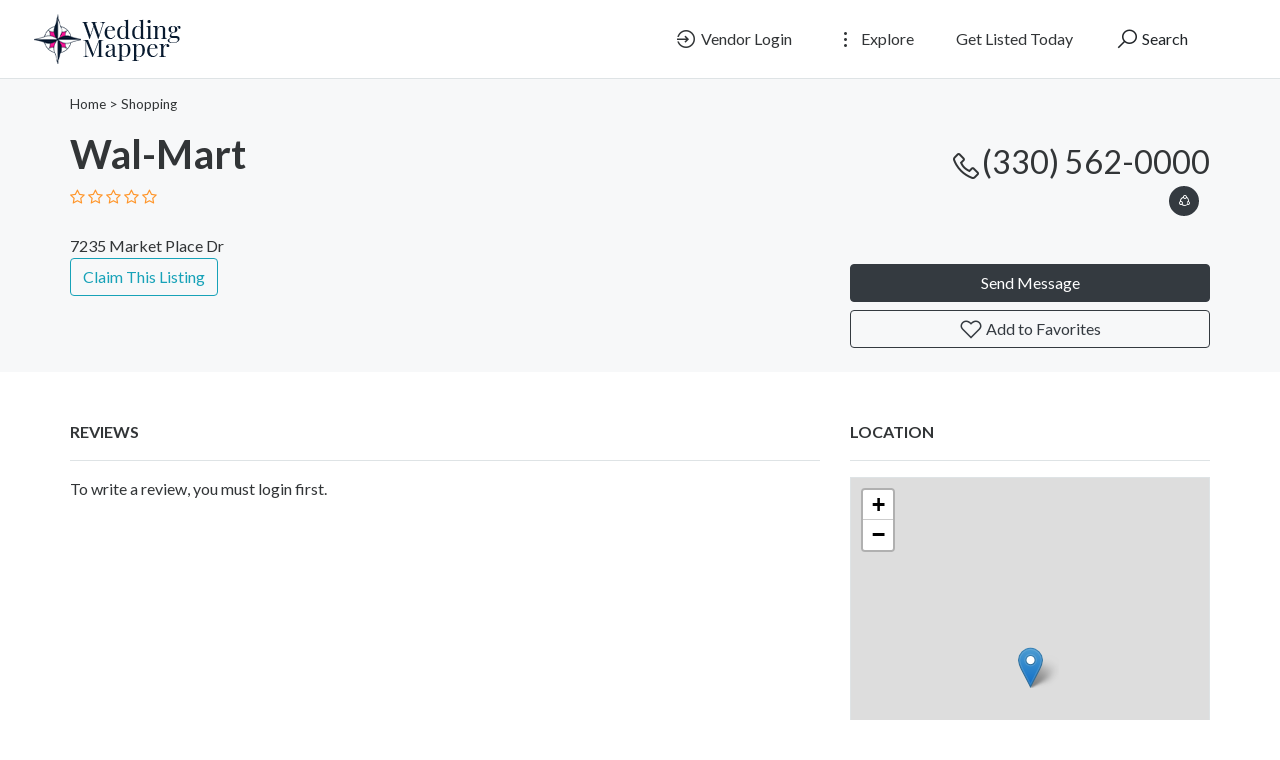

--- FILE ---
content_type: text/html; charset=UTF-8
request_url: https://weddingmapper.com/vendors/75827-wal_mart
body_size: 7404
content:
<!DOCTYPE html>
<!--[if IE 9]><html class="lt-ie10" lang="en"> <![endif]-->
<html lang="en">
<head>
<title>Wal-Mart - WeddingMapper.com</title>

<!-- SplideJS CSS -->
<link rel="stylesheet" href="https://weddingmapper.com/templates/js/splide_2.4.21/splide.min.css">


<!-- Bootstrap Lightbox -->
<link rel="stylesheet" href="https://weddingmapper.com/templates/js/lightbox-master/dist/ekko-lightbox.css">

<meta charset="utf-8">
<meta name="viewport" content="width=device-width, initial-scale=1, shrink-to-fit=no">

<!-- favicon -->
<link rel="apple-touch-icon-precomposed" href="https://weddingmapper.com/assets/favicon/favicon-152.png">
<link rel="icon" type="image/png" href="https://weddingmapper.com/assets/favicon/favicon.png">
<meta name="msapplication-TileColor" content="#ffffff">
<meta name="msapplication-TileImage" content="https://weddingmapper.com/assets/favicon/favicon-144.png">

<!-- css -->
<link rel="stylesheet" href="https://stackpath.bootstrapcdn.com/bootstrap/4.3.1/css/bootstrap.min.css">
<link rel="stylesheet" href="https://cdnjs.cloudflare.com/ajax/libs/select2/4.0.8/css/select2.min.css">
<link rel="stylesheet" href="https://weddingmapper.com/templates/js/raty/jquery.raty.css">
<link rel="stylesheet" href="https://weddingmapper.com/templates/css/line-awesome/css/line-awesome.min.css" media="print" onload="this.media='all'; this.onload=null;">
<link rel="stylesheet" href="https://weddingmapper.com/templates/css/styles.css">

<!-- javascript -->
<script src="https://ajax.googleapis.com/ajax/libs/jquery/3.5.1/jquery.min.js"></script>
<script src="https://cdnjs.cloudflare.com/ajax/libs/select2/4.0.8/js/select2.min.js"></script>


<!-- CSRF -->
<script>
// add CSRF token in the headers of all requests
$.ajaxSetup({
	headers: {
		'X-CSRF-Token': 'jc6lfod9i2492o4fav6e1tul0d',
		'X-Ajax-Setup': 1
	}
});
</script>

<!-- baseurl -->
<script>
var baseurl = 'https://weddingmapper.com';
</script>

<!-- custom functions -->
<script>
// iframe escape
if (top != self) top.location.replace(location);

// test if cookie is enabled
function cookieEnabled() {
	// Quick test if browser has cookieEnabled host property
	if (navigator.cookieEnabled) {
		return true;
	}

	// Create cookie
	document.cookie = "cookietest=1";
	var ret = document.cookie.indexOf("cookietest=") != -1;

	// Delete cookie
	document.cookie = "cookietest=1; expires=Thu, 01-Jan-1970 00:00:01 GMT";

	return ret;
}

// test if localstorage is available
function lsTest(){
    var test = 'test';
    try {
        localStorage.setItem(test, test);
        localStorage.removeItem(test);
        return true;
    } catch(e) {
        return false;
    }
}

// createCookie
function createCookie(name, value, days) {
    var expires;
    var cookie_path;
	var path = "/";

    if (days) {
        var date = new Date();
        date.setTime(date.getTime() + (days * 24 * 60 * 60 * 1000));
        expires = "; expires=" + date.toUTCString();
    } else {
        expires = "";
    }

	if (path != '') {
		cookie_path = "; path=" + path;
	} else {
		cookie_path = "";
	}

    document.cookie = name + "=" + value + expires + cookie_path;
}

// delete_cookie
function delete_cookie(name) {
	createCookie(name, "", -100);
}

// getCookie
function getCookie(name) {
	var nameEQ = name + "=";
	var ca = document.cookie.split(';');

	for(var i=0;i < ca.length;i++) {
		var c = ca[i];
		while (c.charAt(0)==' ') c = c.substring(1,c.length);
		if (c.indexOf(nameEQ) == 0) return c.substring(nameEQ.length,c.length);
	}

	return null;
}

// check if string is JSON
function IsJsonString(str) {
	try {
		JSON.parse(str);
	} catch (e) {
		return false;
	}

	return true;
}

// add to Favorites
function addToFavorites() {
	$('.add-to-favorites').on('click', function(e){
					window.location.href = 'https://weddingmapper.com/user/sign-in';
				});
}
</script>

<!-- Maps -->
<script>
	// OpenStreetMap Maps options
	var map_provider_options = {

	}
	</script>	<!-- CSS -->
	<link rel="stylesheet" href="https://cdnjs.cloudflare.com/ajax/libs/leaflet/1.3.1/leaflet.css">
	
	<!-- Javascript -->
	<script src="https://cdnjs.cloudflare.com/ajax/libs/leaflet/1.3.1/leaflet.js"></script>
	<script src="https://weddingmapper.com/assets/js/leaflet-providers.js"></script>

	<meta http-equiv="Cache-control" content="public">
<link rel="stylesheet" href="https://weddingmapper.com/templates/css/custom.css"> 
<!-- Google tag (gtag.js) -->
<script async src="https://www.googletagmanager.com/gtag/js?id=G-77E83HBNPP"></script>
<script>
  window.dataLayer = window.dataLayer || [];
  function gtag(){dataLayer.push(arguments);}
  gtag('js', new Date());

  gtag('config', 'G-77E83HBNPP');
</script>
<!-- Meta data -->
<meta name="description" content="">

<!-- Canonical URL -->
<link rel="canonical" href="https://weddingmapper.com/vendors/v-75827">

<!-- Open Graph data -->
<meta property="og:title" content="Wal-Mart - WeddingMapper.com">
<meta property="og:url" content="https://weddingmapper.com/vendors/v-75827">
<meta property="og:type" content="place">
<meta property="og:description" content="">

</head>
<body class="tpl-listing">
<div id="fb-root"></div>
<script>(function(d, s, id) {
  var js, fjs = d.getElementsByTagName(s)[0];
  if (d.getElementById(id)) return;
  js = d.createElement(s); js.id = id;
  js.src = 'https://connect.facebook.net/en_US/sdk.js#xfbml=1&version=v3.1';
  fjs.parentNode.insertBefore(js, fjs);
}(document, 'script', 'facebook-jssdk'));</script>

<script>window.twttr = (function(d, s, id) {
  var js, fjs = d.getElementsByTagName(s)[0],
    t = window.twttr || {};
  if (d.getElementById(id)) return t;
  js = d.createElement(s);
  js.id = id;
  js.src = "https://platform.twitter.com/widgets.js";
  fjs.parentNode.insertBefore(js, fjs);

  t._e = [];
  t.ready = function(f) {
    t._e.push(f);
  };

  return t;
}(document, "script", "twitter-wjs"));</script><!-- Preloader -->
<div class="preloader"></div>

<!-- Navbar -->
<nav id="header-nav" class="navbar navbar-expand-md fixed-top" style="z-index:2000;">
	<div class="container-fluid">
		<!-- Brand -->
		<a class="navbar-brand" href="https://weddingmapper.com">
			<img class="logo" src="https://weddingmapper.com/assets/imgs/logo.png" alt="WeddingMapper.com" width="159">
		</a>

		<!-- Toggler button -->
		<button class="navbar-toggler text-dark" type="button" data-toggle="collapse" data-target="#navbarSupportedContent" aria-controls="navbarSupportedContent" aria-expanded="false" aria-label="Toggle navigation">
			<i class="las la-bars"></i>
		</button>

		<!-- Navbar collapsible -->
		<div id="navbarSupportedContent" class="collapse navbar-collapse flex-column  mr-md-5">
			<ul class="navbar-nav ml-auto">
									<li class="nav-item mr-md-3">
						<a href="https://weddingmapper.com/user/sign-in" id="navbarBtnSignIn" class="btn text-dark"><i class="las la-sign-in-alt"></i> Vendor Login</a>
					</li>

					<li class="nav-item dropdown mr-md-3">
						<a href="#" id="exploreDropdown" class="btn text-dark" role="button" data-toggle="dropdown" aria-haspopup="true" aria-expanded="false"><i class="las la-ellipsis-v"></i> Explore						</a>

						<div class="dropdown-menu dropdown-menu-right zoomIn animated" aria-labelledby="exploreDropdown">
							<a class="dropdown-item" href="https://weddingmapper.com/categories/">Categories</a>
							<div class="dropdown-divider"></div>
														<a class="dropdown-item" href="https://weddingmapper.com/posts">Blog</a>
						</div>
					</li>

					<li class="nav-item mr-md-3">
						<a href="https://weddingmapper.com/user/register" id="navbarBtnGetListed" class="btn text-dark">Get Listed Today</a>
					</li>
					
				<!-- Search -->
				<li class="nav-item">
					<a href="#" id="navbarBtnSearch" class="btn btn-block"><i class="las la-search"></i> Search</a>
				</li>
			</ul>
		</div>
	</div>
</nav>

<!-- dummy navbar to create padding -->
<div id="header-nav-dummy" class="navbar">
	<!-- Dummy Logo -->
	<a class="navbar-brand" href="">
		<img class="logo" src="https://weddingmapper.com/assets/imgs/logo.png" width="159">
	</a>
</div>

<div id="mainSearch" class="container-fluid p-2 fixed-top bg-light" style="display:none">
	<form action="https://weddingmapper.com/results" class="form-row" method="get">
		<div class="form-row container-fluid">
			<div class="col-md-5 mb-2 mb-md-0">
				<div class="input-group mr-md-2">
					<div class="input-group-prepend">
						<span class="input-group-text bg-white"><i class="las la-search"></i></span>
					</div>
					<input type="text" id="s" class="form-control form-control-lg" name="s" placeholder="Ex: Wedding dress, limo, flowers">
				</div>
			</div>

			<div class="col-md-5 mb-2 mb-md-0">
				<div class="input-group mr-md-2 text-left">
					<select id="city-input" class="form-control form-control-lg" name="city">
													<option value="" disabled selected>City</option>
												</select>
				</div>
			</div>

			<div class="col-md-2 mb-2 mb-md-0">
				<button type="submit" class="btn btn-lg btn-primary btn-block">Search</button>
			</div>
		</div>
	</form>
</div>


<div id="ezoic-pub-ad-placeholder-187"> </div>
<!-- Business Header -->
<div id="business-header" class="container-fluid bg-default p-3 mb-5">
	<!-- Breadcrumbs -->
	<div class="container breadcrumbs">
				<a href="https://weddingmapper.com/">Home</a>

						 > <a href="https://weddingmapper.com/listings/website/online/shopping">Shopping</a>
					</div>

	<!-- Business Title Area -->
	<div class="container mt-3">
		<div class="row">
			<div class="col-md-6 col-lg-8">
				<div class="row">
					
					<div class="col-lg-9 col-sm-12">
				
					
					
						<h1 id="place-id-75827">Wal-Mart </h1>
						
			<!-- Short Description -->
									
						<div class="item-rating" data-rating="">
							<!-- raty plugin placeholder -->
						</div> 

						<div>
														<a href="https://weddingmapper.com/listings/website/online/shopping" class="badge badge-pill badge-light" style="border: 1px solid #212529"></a><br>
							7235 Market Place Dr <br>
							<? 
							if(!isOnlineListing($city_name) && !isOnlineListing($state_abbr)) {
								echo $city_name .', '. $state_abbr;
							}
							?>
						</div>

													<a href="https://weddingmapper.com/claim?id=75827" class="btn btn-outline-info">Claim This Listing</a>
													
						
					</div>
				</div>
			</div>

			<div class="col-md-6 col-lg-4 py-2">
				
				<!-- Phone -->
									<div class="business-phone text-md-right text-dark text-nowrap">
						<a href="tel:330-562-0000">
							<i class="las la-phone la-lg" style="vertical-align:middle"></i>(330) 562-0000						</a>
					</div>
				
				<!-- Social Links -->
				<div class="text-md-right social">
					
					<a href="#" id="shareDropdown" class="mr-2" role="button" data-toggle="dropdown" aria-haspopup="true" aria-expanded="false"><i class="las la-share-alt"></i>
					</a>

					<div class="dropdown-menu dropdown-menu-right zoomIn animated" aria-labelledby="shareDropdown">
						<a target="_blank" href="https://www.facebook.com/sharer/sharer.php?u=https%3A%2F%2Fweddingmapper.com%2Fvendors%2Fv-75827&src=sdkpreparse" class="dropdown-item"><i class="lab la-facebook-f"></i> Facebook</a>

						<div class="dropdown-divider"></div>

						<a class="dropdown-item" href="https://twitter.com/intent/tweet?url=https%3A%2F%2Fweddingmapper.com%2Fvendors%2Fv-75827&text=Wal-Mart"><i class="lab la-twitter"></i> Twitter</a>

					</div>
				</div>
				
			<!-- Contact and Favorites -->
				<div class="mt-5">
					<button type="button" class="btn btn-block btn-dark" data-toggle="modal" data-target="#contact-user-modal">Send Message</button>
					<button type="button" class="add-to-favorites btn btn-block btn-outline-dark" data-listing-id="75827"><i class="lar la-heart"></i> Add to Favorites</button>
				</div>
			</div>
		</div>
	</div>
</div>

<!-- Main Information -->
<div class="container mt-3">
	<div class="row">
		<div class="col-md-6 col-lg-8">


			<!-- Description -->
			
			<!-- Features -->
			
			<!-- Coupons -->
			
			<!-- Gallery -->
										<!-- Reviews -->
				<div id="reviews" class="tab-pane" role="tabpanel">
					<p class="text-dark text-uppercase" style="font-weight:600">Reviews</p>
					<hr>

					
					<div id="review-form-wrapper" class="mb-5">
													<p>To write a review, you must login first.</p>
												</div>
				</div>
				
			<!-- Similar Listings -->
			
		</div>

		<!-- Sidebar -->
		<div class="col-md-6 col-lg-4">

			<!-- Hours -->
			
<div id="ezoic-pub-ad-placeholder-188"> </div>

			<!-- Map -->
							<p class="text-dark text-uppercase" style="font-weight:600">Location</p>
				<hr>

				<div id="place-map-wrapper" class="mb-5">
					<div id="place-map-canvas" style="width:100%; height:100%"></div>
				</div>
				
						</div>
	</div>
</div>

<!-- modal contact user -->
<div id="contact-user-modal" class="modal fade" tabindex="-1" role="dialog">
	<div class="modal-dialog" role="document">
		<div class="modal-content">
			<div class="modal-header">
				<h5 class="modal-title">
											Send Message										</h5>
				<button type="button" class="close" data-dismiss="modal" aria-label="Close">
					<span aria-hidden="true">&times;</span>
				</button>
			</div>
			<div class="modal-body">
									<div class="mb-3">
						<div><strong>Phone</strong></div>
						<a href="tel:+13305620000" class="btn btn-light">
							<strong><i class="las la-phone"></i>
																								330-562-0000							</strong>
						</a>
					</div>
					
				
				<div><strong>Send an email</strong></div>
				<div id="contact-user-result"></div>
				<form id="contact-user-form" method="post">
											<input type="hidden" name="place_id" value="75827">
						<input type="hidden" name="from_page" value="listing">
						<input type="hidden" name="listing_url" value="https://weddingmapper.com/vendors/v-75827">
						
					<div class="form-group">
						<input type="text" id="sender_name" class="form-control" name="sender_name" placeholder="Name" required>
					</div>

					<div class="form-group">
						<input type="email" id="sender_email" class="form-control" name="sender_email" placeholder="Email" required>
					</div>

					<div class="form-group">
						<textarea id="sender_msg" class="form-control" name="sender_msg" rows="5" placeholder="Message" required></textarea>
					</div>
				</form>
			</div>
			<div class="modal-footer">
				<button type="button" id="contact-user-close" class="btn btn-light" data-dismiss="modal">Close</button>
				<button type="button" id="contact-user-cancel" class="btn btn-secondary" data-dismiss="modal">Cancel</button>
				<button type="submit" id="contact-user-submit" class="btn btn-primary">Submit</button>
			</div>
		</div>
	</div>
</div>

<!-- footer -->
	<div class="container ">
		<footer class="pt-4 mt-5 border-top">
			<div class="row">
				<div class="col-md-10 col-sm-12">
<div class="about-dtl">
<img class="footer_logo" src="https://weddingmapper.com/assets/imgs/logo.png" alt="WeddingMapper.com" >
<p>
 provides engaged couples with <b>everything they need to plan their wedding</b>in any destination, anywhere in the world.
</p><p>

Wedding Mapper's<b> <a href="/about">full suite of planning tools</a></b> includes wedding maps, free wedding websites, a vendor manager, guest manager and personalized planning notebook.
</p><p>

Wedding Mapper's unparalleled access to <b><a href="/about">local resources</a> </b> allows couples to connect with vendors/venues in their wedding area, view real weddings, contact newlyweds directly with specific questions and post information to the local community.
</p><p>

No matter where in the world you decide to wed, Wedding Mapper wants to be part of the inspiration and creation of this special time.
</p><p>

<a class="btn btn-dark" href="https://weddingmapper.com/categories">Find a Vendor</a>
</p>

</div>
					<small class="d-block mb-3 text-muted">© 2026 All rights reserved.</small>
									  <div id="ezoic-accreditation-container"></div>
				</div>

				<div class="col-md-2 col-sm-12 "> 
					<h5>About</h5>
					<ul class="list-unstyled text-small">
						<li><a href="https://weddingmapper.com/posts">Blog</a></li> 
						<li><a href="https://weddingmapper.com/contact">Contact</a></li> 
						<li><a href="https://weddingmapper.com/post/press">Press Room</a></li>
						<li><a href="https://weddingmapper.com/post/tou">Terms of Service</a></li>
						<li><a href="https://weddingmapper.com/post/privacy">Privacy Policy</a></li>
						<li><a href="https://weddingmapper.com/post/copyright">Copyright Policy</a></li>
					</ul>
				</div>
			</div>
		</footer>
	</div>
<script>
    window.ezstandalone = window.ezstandalone || {};
    ezstandalone.cmd = ezstandalone.cmd || [];
    ezstandalone.cmd.push(function() {
        ezstandalone.define(187,188);
        ezstandalone.enable();
        ezstandalone.display();
    });
</script>


<!-- external javascript -->
<script src="https://cdnjs.cloudflare.com/ajax/libs/popper.js/1.14.7/umd/popper.min.js"></script>
<script src="https://stackpath.bootstrapcdn.com/bootstrap/4.3.1/js/bootstrap.min.js"></script>
<script src="https://weddingmapper.com/templates/js/raty/jquery.raty.js"></script>
<script src="https://weddingmapper.com/assets/js/jquery-autocomplete/jquery.autocomplete.min.js"></script>
<script src="https://cdnjs.cloudflare.com/ajax/libs/select2/4.0.8/js/i18n/en.js"></script>

<!-- Bootstrap Lightbox -->
<script src="https://weddingmapper.com/templates/js/lightbox-master/dist/ekko-lightbox.min.js"></script>

<!-- SplideJS -->
<script src="https://weddingmapper.com/templates/js/splide_2.4.21/splide.min.js"></script>

<!-- SplideJs Video Extension -->
<script src="https://weddingmapper.com/templates/js/splide-extension-video_0.4.6/splide-extension-video.min.js"></script>

<script>
/*--------------------------------------------------
Add to Favorites
--------------------------------------------------*/
(function(){
	$('.add-to-favorites').on('click', function(e){
					window.location.href = 'https://weddingmapper.com/user/sign-in';
				});
}());

/*--------------------------------------------------
Lightbox
--------------------------------------------------*/
(function(){
	$(document).delegate('*[data-toggle="lightbox"]', 'click', function(event) {
		event.preventDefault();
		$(this).ekkoLightbox();
	});
}());

/*--------------------------------------------------
Carousel
--------------------------------------------------*/

/*--------------------------------------------------
Rating
--------------------------------------------------*/
(function(){
	$('.item-rating').raty({
		readOnly: true,
		score: function() {
			return this.getAttribute('data-rating');
		},
		hints: ['bad', 'poor', 'regular', 'good', 'gorgeous'],
		starType: 'i'
	});

	$('.review-rating').raty({
		readOnly: true,
		score: function() {
			return this.getAttribute('data-rating');
		},
		hints: ['bad', 'poor', 'regular', 'good', 'gorgeous'],
		starType: 'i'
	});

	$('.raty').raty({
		scoreName: 'review_score',
		target : '#hint',
		targetKeep : true,
		hints: ['bad', 'poor', 'regular', 'good', 'gorgeous'],
		starType: 'i'
	});
}());

/*--------------------------------------------------
Review
--------------------------------------------------*/
(function(){
	$('#submit-review').on('click', function() {
		var place_id        = $('#place_id').val();
		var place_name      = $('#place_name').val();
		var place_slug      = $('#place_slug').val();
		var place_city_slug = $('#place_city_slug').val();
		var place_city_id   = $('#place_city_id').val();
		var review_score    = $('input[name=review_score]').val();
		var review          = $('#review').val();
		var url             = 'https://weddingmapper.com/process-review.php';

		// post
		$.post(url, {
			place_id:        place_id,
			place_name:      place_name,
			place_slug:      place_slug,
			place_city_slug: place_city_slug,
			place_city_id:   place_city_id,
			review_score:    review_score,
			review:          review
		}, function(data) {
			$('#review-form').fadeOut();
			// alert(data);
			var form_wrapper = $('#review-form-wrapper');
			var alert_response = $('<div class="alert alert-success"></div>');
			$(alert_response).text(data);
			$(alert_response).hide().appendTo(form_wrapper).fadeIn();
		});
	});
}());

/*--------------------------------------------------
Map
--------------------------------------------------*/
(function(){
	if($('#place-map-wrapper').length) {
							var mymap = L.map("place-map-canvas").setView([41.35089874, -81.38950348], 13);

					L.tileLayer.provider("OpenStreetMap", map_provider_options).addTo(mymap);
					
				var marker = L.marker([41.35089874, -81.38950348]).addTo(mymap);
					}
}());

/*--------------------------------------------------
Contact form
--------------------------------------------------*/
(function(){
	// on show modal
	$('#contact-user-modal').on('show.bs.modal', function (e) {
		$('#contact-user-submit').show();
		$('#contact-user-close').hide();
		$('#contact-user-cancel').show();
	});

	// on hide modal
	$('#contact-user-modal').on('hide.bs.modal', function (e) {
		$('#contact-user-form').show(120);
		$('#contact-user-result').empty();
	});

	// on submit
	$('#contact-user-submit').on('click', function(e) {
		e.preventDefault();

		// check validity
		if($('#contact-user-form')[0].checkValidity()) {
			// vars
			var modal = $('#contact-user-modal');
			var post_url = 'https://weddingmapper.com/send-msg.php';
			var spinner = '<i class="las la-spinner la-spin"></i> Wait';

			// buttons and spinner
			$('#contact-user-result').show();
			$('#contact-user-form').hide(120);
			$('#contact-user-result').html(spinner);
			$('#contact-user-submit').hide();
			$('#contact-user-cancel').hide();
			$('#contact-user-close').show();

			// post
			$.post(post_url, { params: $('#contact-user-form').serialize() }, function(data) {
				$('#contact-user-result').empty().html(data).fadeIn();
			});
		}

		else {
			$('#contact-user-form')[0].reportValidity();
		}
	});
}());
</script><script>
/*--------------------------------------------------
Navbar
--------------------------------------------------*/
(function(){
			// select2 config
		$('#city-input').select2({
			ajax: {
				url: 'https://weddingmapper.com/_return_cities_select2.php',
				dataType: 'json',
				type: "POST",
				delay: 250,
				data: function (params) {
					return {
						query: params.term,
						page: params.page
					};
				}
			},
			escapeMarkup: function (markup) { return markup; },
			minimumInputLength: 1,
			dropdownAutoWidth : true,
			placeholder: "City",
			allowClear: true,
			language: "en"
		});

		// change x mark and add event handler to clear cookies
		$('#city-input').on("select2:unselect", function(e) {
			delete_cookie('city_id');
		});

		$('#city-input').on("select2:select", function(e) {
			$('.select2-selection__clear').empty().html('<i class="las la-times" aria-hidden="true"></i>');
		});
	
	// add margin top in full screen mode
	if($(window).width() > 768) {
		// get header height
		var height = $('#header-nav').outerHeight(true);

		// add margin equal to height
		$('#mainSearch').removeAttr('style').css({
			"margin-top": height,
			"display": "none"
		});
	}

	// in mobile view..
	else {
		// remove class fixed-top
		$('#mainSearch').removeClass().addClass('container-fluid p-2');

		// get header height
		var height = $('#header-nav').outerHeight(true);

		// add margin equal to height
		$('#mainSearch').removeAttr('style').css({
			"margin-top": height,
			"display": "none"
		});

		//$('#header-nav-dummy').hide();
	}

	// when clicking outside search form, hide search form
	$('#mainSearch').on('click', function(e) {
		e.stopPropagation();
	});

	$(window).on('click', function(e) {
		if(e.target.type != 'search' && e.target.type != '') {
			$('#mainSearch').slideUp('fast');
		}
	});

	// toggle search visibility
	$('#navbarBtnSearch').on('click', function(e) {
		// stop click propagation so that it doesn't bubble up and trigger a click on window which would hide the search
		e.stopPropagation();

		if($(window).width() < 769) {
			// add margin equal to height
			var height = $('#header-nav').outerHeight(true);
			var height_dummy = $('#header-nav-dummy').outerHeight(true);

			height = height - height_dummy;
			console.log($('#mainSearch').attr('style'));

			$('#mainSearch').removeAttr('style').css({
				"margin-top": height,
				"display": "none"
			});

			//$('#header-nav-dummy').hide();
		}

		// toggle proper
		$('#mainSearch').slideToggle('fast');
	});

	
	}());

/*--------------------------------------------------
Language selector
--------------------------------------------------*/
(function(){
	$('#language-selector select').on('change', function(e){
		createCookie('user_language', $('#language-selector select').val(), 365);
		location.reload(true);
	});
}());
</script>
<script defer src="https://static.cloudflareinsights.com/beacon.min.js/vcd15cbe7772f49c399c6a5babf22c1241717689176015" integrity="sha512-ZpsOmlRQV6y907TI0dKBHq9Md29nnaEIPlkf84rnaERnq6zvWvPUqr2ft8M1aS28oN72PdrCzSjY4U6VaAw1EQ==" data-cf-beacon='{"version":"2024.11.0","token":"72bf5b27c61e4fb398a04ccf78f2e729","r":1,"server_timing":{"name":{"cfCacheStatus":true,"cfEdge":true,"cfExtPri":true,"cfL4":true,"cfOrigin":true,"cfSpeedBrain":true},"location_startswith":null}}' crossorigin="anonymous"></script>
</body>
</html>

--- FILE ---
content_type: text/css
request_url: https://weddingmapper.com/templates/js/lightbox-master/dist/ekko-lightbox.css
body_size: 2414
content:
.ekko-lightbox{display:-ms-flexbox!important;display:flex!important;-ms-flex-align:center;align-items:center;-ms-flex-pack:center;justify-content:center;padding-right:0!important}.ekko-lightbox-container{position:relative}.ekko-lightbox-container>div.ekko-lightbox-item{position:absolute;top:0;left:0;bottom:0;right:0;width:100%}.ekko-lightbox iframe{width:100%;height:100%}.ekko-lightbox-nav-overlay{z-index:1;position:absolute;top:0;left:0;width:100%;height:100%;display:-ms-flexbox;display:flex}.ekko-lightbox-nav-overlay a{-ms-flex:1;flex:1;display:-ms-flexbox;display:flex;-ms-flex-align:center;align-items:center;opacity:0;transition:opacity .5s;color:#fff;font-size:30px;z-index:1}.ekko-lightbox-nav-overlay a>*{-ms-flex-positive:1;flex-grow:1}.ekko-lightbox-nav-overlay a>:focus{outline:none}.ekko-lightbox-nav-overlay a span{padding:0 30px}.ekko-lightbox-nav-overlay a:last-child span{text-align:right}.ekko-lightbox-nav-overlay a:hover{text-decoration:none}.ekko-lightbox-nav-overlay a:focus{outline:none}.ekko-lightbox-nav-overlay a.disabled{cursor:default;visibility:hidden}.ekko-lightbox a:hover{opacity:1;text-decoration:none}.ekko-lightbox .modal-dialog{display:none}.ekko-lightbox .modal-footer{text-align:left}.ekko-lightbox-loader{position:absolute;top:0;left:0;bottom:0;right:0;width:100%;display:-ms-flexbox;display:flex;-ms-flex-direction:column;flex-direction:column;-ms-flex-pack:center;justify-content:center;-ms-flex-align:center;align-items:center}.ekko-lightbox-loader>div{width:40px;height:40px;position:relative;text-align:center}.ekko-lightbox-loader>div>div{width:100%;height:100%;border-radius:50%;background-color:#fff;opacity:.6;position:absolute;top:0;left:0;animation:a 2s infinite ease-in-out}.ekko-lightbox-loader>div>div:last-child{animation-delay:-1s}.modal-dialog .ekko-lightbox-loader>div>div{background-color:#333}@keyframes a{0%,to{transform:scale(0);-webkit-transform:scale(0)}50%{transform:scale(1);-webkit-transform:scale(1)}}
/*# sourceMappingURL=[data-uri] */

--- FILE ---
content_type: text/css
request_url: https://weddingmapper.com/templates/css/styles.css
body_size: 7092
content:
@charset "utf-8";

@import url('https://fonts.googleapis.com/css?family=Lato:400,400i,700,700i&subset=cyrillic,cyrillic-ext,latin-ext');

/*--------------------------------------------------------------
TABLE OF CONTENTS:
----------------------------------------------------------------
1.0 Colors
2.0 Typography
3.0 Header Navbar
4.0 Sidebar
5.0 Footer
6.0 Public Pages
	6.1 Homepage
	6.2 Listings
	6.3 Single Listing
	6.4 Search
	6.5 Posts
	6.6 Single Post
	6.7 Profile
	6.8 About Us
	6.9 404 Error Page

7.0 User Area
	7.1 Create Listing
	7.2 Edit Password
	7.3 Forgot Password
	7.4 My Listings
	7.5 My Profile
	7.6 My Reviews
	7.7 Register
	7.8 Sign In

8.0 Admin Area
	8.1 Dashboard

9.0 Carousel
10.0 Pagination
11.0 Forms
12.0 Buttons
13.0 Tables
14.0 Modals
15.0 Cards
16.0 List groups
17.0 Dropdowns
18.0 Icons and cursors
19.0 Spacing
20.0 Animation
21.0 Global Classes
--------------------------------------------------------------*/

/*--------------------------------------------------------------
2.0 Colors
--------------------------------------------------------------*/

/*
Light Background
	Layout Colors
		green: #8bc53e (brand color)
		low contrast neutral: #dee3e5
		high contrast neutral: #323537
		medium contrast neutral: #585a5d
		background color: #f1eff3

	Semantic Colors
		error: #d33b43
		success: #8bc53e
		disabled: #d2d2d2

	Interactive Colors
		blue lighter: #a6cbff
		blue light: #7eb3fc
		blue: #448ef6
		blue dark: #2860ad
		blue darker: #184380
*/

.bg-default {
	background-color: rgba(222,227,229,.25);
}

.bg-primary {
	background-color: #448ef6 !important;
}

.text-primary {
	color: #448ef6 !important;
}

.bg-low-contrast {
	background-color: #dee3e5;
}

.text-low-contrast {
	color: #dee3e5;
}

.bg-medium-contrast {
	background-color: #585a5d;
}

.text-medium-contrast {
	color: #585a5d;
}

.bg-muted {
	background-color: #dee3e5;
}

.text-muted {
	/*color: #d2d2d2 !important;*/
}

.bg-dark {
	background-color: #323537;
}

.text-dark {
	color: #323537!important;
}

.bg-low-contrast-blue {
	background: rgba(166,203,255,.1);
}

.text-green {
	color: #8bc53e;
}

.text-red {
	color: #d33b43;
}

/*--------------------------------------------------------------
2.0 Typography
--------------------------------------------------------------*/

body,
button,
input,
select,
textarea {
	color: #323537;
	font-family: 'Lato', sans-serif;
}

h1, h2, h3, h4, h5, h6 {
	color: #323537;
	font-family: 'Lato', sans-serif;
	font-weight: 700;
}

h5 {
	font-size: 1.125rem;
}

a, a.h1, a.h2, a.h3, a.h4, a.h5, a.h6 {
	color: #323537;
	text-decoration: none;
}

a:hover, a:focus {
	color: #323537;
	text-decoration: none;
}

.breadcrumbs a, .breadcrumbs {
	color: #323537;
	text-decoration: none;
	font-size: 0.85rem;
}

.breadcrumbs a:hover, .breadcrumb a:focus,.breadcrumb > .active {
	text-decoration: none;
}

.strikethrough-header {
	height: .82rem;
	border-bottom: 1px solid #dee3e5;
}

.strikethrough-header p {
	background: white;
	display: inline;
	padding-right: 1rem;
	font-weight: 700;
}

.smallest {
	font-size: .75rem;
}

/*--------------------------------------------------------------
3.0 Header Navbar
--------------------------------------------------------------*/
@media (max-width: 767px){
	nav.navbar {
		max-height: 100vh;
		overflow: auto;
		-webkit-overflow-scrolling: touch;
	}
}

#header-nav {
	background-color: #fff;
	border-bottom: 1px solid #dee3e5;
	z-index: 2000;
}

.tpl-home #header-nav {
	border-bottom: 0;
}

.tpl-home #header-nav .transparent {
	border-bottom: 0;
}

@media screen and (max-width: 768px) {
	#header-nav, #header-nav.transparent {
		background-color: white;
		box-shadow: 0 2px 6px 0 rgba(0, 0, 0, .15);
	}

	#header-nav .nav-item .btn {
		display: block;
		text-align: left;
	}
}

#header-nav.transparent {
	transition: 700ms;
	background-color: transparent;
}

#header-nav.solid {
	transition: 700ms;
	background-color: white;
	box-shadow: 0 2px 6px 0 rgba(0, 0, 0, .15);
}

#explore-dropdown, #explore-dropdown2 {
	width: 600px;
	box-shadow: 0 2px 6px 0 rgba(0, 0, 0, .15);
}

#explore-dropdown .dropdown-header, #explore-dropdown2 .dropdown-header {
	border-bottom: 1px solid #dee3e5;
}

#explore-dropdown .dropdown-menu, #explore-dropdown2 .dropdown-menu {
	height: 408px;
	overflow-y:auto;
}

@media screen and (max-width: 768px) {
	#explore-dropdown .dropdown-menu, #explore-dropdown2 .dropdown-menu {
		height: 240px;
	}

	#explore-dropdown, #explore-dropdown2 {
		width: 100%;
	}
}

/* prevent select2 options dropdown from hiding beneath the navbar in mobile view */
.select2-container {
	z-index: 10000
}

/*--------------------------------------------------------------
4.0 Sidebar
--------------------------------------------------------------*/

.sidebar {
	height: 100%; /* 100% Full-height */
	left: 0;
	overflow-x: hidden; /* Disable horizontal scroll */
	padding-top: 60px;
	position: fixed; /* Stay in place */
	top: 0;
	transition: 0.5s; /* 0.5 second transition effect to slide in the sidebar */
	width: 0; /* 0 width - change this with JavaScript */
	z-index: 10000; /* Stay on top */
}

/* Position and style the close button (top right corner) */
.sidebar .closebtn {
	position: absolute;
	top: 0;
	right: 12px;
	font-size: 36px;
}

/* The button used to open the sidebar */
.openbtn {
	font-size: 1.2rem;
}

.openbtn:hover {

}

/*--------------------------------------------------------------
5.0 Footer
--------------------------------------------------------------*/

/*--------------------------------------------------------------
6.0 Contents
--------------------------------------------------------------*/

@media (min-width: 1200px) {
	.container {
			max-width: 1170px;
	}
}

.featured {
	background: rgba(166,203,255,.1)!important;
}

.featured .card-body {
	padding: 0 6px 6px 6px!important;
}

.show-cats {
	margin-left: 0;
	padding-left: 0;
	list-style-type: none;
	-webkit-column-count: 2;
	        column-count: 2;
	-webkit-column-gap: 20px;
	        column-gap: 20px;
}

.show-cats ul {
	list-style-type: none;
}

/*--------------------------------------------------------------
6.1 Homepage
--------------------------------------------------------------*/

/* Navbar */
.tpl-home #header-nav {
	background-color: transparent;
}

@media screen and (max-width: 768px) {
	.tpl-home #header-nav, .tpl-home #header-nav.transparent {
		background-color: white;
		border-bottom: 1px solid #dee3e5;
	}

	.tpl-home #header-nav .nav-item .btn {
		display: block;
		text-align: left;
	}
}

.tpl-home #header-nav.transparent {
	transition: 700ms;
	background-color: transparent;
}

.tpl-home #header-nav.solid {
	transition: 700ms;
	background-color: white;
}

/* Jumbotron */
.tpl-home .jumbotron {
	background-position: center top;
	background-repeat: no-repeat;
	background-size: cover;
	height: 620px !important;
	background-color: #585a5d;
	border-radius: 0;
}

/* Home page slider */
.slide-btn {
	width: 48px;
	height: 48px;
	line-height: 48px;
	border: 0;
	position: absolute;
	margin-top: -24px;
	text-align: center;
	top: 50%;
	z-index: 120;
	cursor: pointer;
	background-color: #fff;
	border-radius: 30px;
}

a.slide-btn:not([href]):not([tabindex]) {
	color: #fff;
	cursor: pointer;
}

.slideNext {
	right: -9px;
	position: absolute;
}

.slidePrev {
	left: -9px;
	position: absolute;
}


/* Cards */
.tpl-home .card {
	overflow: hidden;
}

.tpl-home .card-title {
	text-shadow: -1px 1px 3px rgba(0,0,0,0.2), -2px 2px 6px rgba(0,0,0,0.3);
}

.tpl-home .card-img-top {
	-o-object-fit: cover;
	   object-fit: cover;
}

.tpl-home .featured-listings {
	background: #f1eff3;
}

/* In case card columns are used */
@media (min-width: 34em) {
	.tpl-home .card-columns {
		-webkit-column-count: 3;
		        column-count: 3;
	}
}

@media (min-width: 62em) {
	.tpl-home .card-columns {
		-webkit-column-count: 4;
		        column-count: 4;
	}
}

.tpl-home .featured-city {
	height: 192px;
}

.tpl-home .city-img {
	width: 100%;
	height: 162px;
	-o-object-fit: cover;
	   object-fit: cover;
	border-radius: calc(.25rem - 1px);
}

.tpl-home .city-name {
	left: 50%;
	top: 50%;
	-webkit-transform: translate(-50%,-50%);
	        transform: translate(-50%,-50%);
	color: #fff;
	font-size: 1.2rem;
	position: absolute;
	text-shadow: -1px 1px 3px rgba(0,0,0,0.2), -2px 2px 6px rgba(0,0,0,0.3);
}

/* home page select2 */
.tpl-home .select2-container--default .select2-selection--single {
	background-clip: padding-box;
	background-color: #fff;
	border-radius: .25rem;
	border: 1px solid #dee3e5;
	color: #495057;
	display: block;
	font-size: 1.25rem;
	height: calc(2.875rem + 2px);
	line-height: 1.5;
	padding: .375rem .75rem;
	padding: .5rem 1rem;
	transition: border-color .15s ease-in-out, box-shadow .15s ease-in-out;
	width: 100%;
}

.tpl-home .select2-container--default .select2-selection--single .select2-selection__arrow {
	height: calc(2.875rem + 2px);
	position: absolute;
	top: 1px;
	right: 1px;
	width: 20px;
}

.tpl-home .select2-container--default .select2-selection--single .select2-selection__rendered {
	opacity: 1;
	line-height: 28px;
}

.a-img-wrap {
	height: 162px;
	overflow: hidden;
}

.tpl-home .city-name {
	z-index: 10;
}

.cat-wrapper {
	height: 128px;
	transition-property: all;
	transition-duration: 0.1s;
	transition-timing-function: ease-in-out;
}

.cat-wrapper:hover, .cat-wrapper:active {
	background: #7eb3fc !important;
	color: #fff;
	-webkit-transform: scale(1.05);
	        transform: scale(1.05);
}

.cat-icons .cat-icon {
	display: block;
	font-size: 48px;
	line-height: 1;
}

/*--------------------------------------------------------------
6.2 Listings and Results
--------------------------------------------------------------*/
.tpl-listings #map-col, .tpl-results #map-col {
	margin-left: 58.33%;
	padding:0;
}

@media (max-width: 992px) {
	.tpl-listings #map-col, .tpl-results #map-col {
		margin-left: 0;
		padding:0;
		margin-top:0;
		height: 300px;
	}

	.tpl-listings #sticker, .tpl-results #sticker {
		height: 300px;
	}

	.tpl-listings #map-canvas, .tpl-results #map-canvas {
		height: 300px;
	}
}

.list-item {
	background: #fff;
	border-radius: .25rem;
}

.list-item .badge {
	font-size: 50%;
	vertical-align: middle;
}

.tpl-listings .map-wrapper, .tpl-results .map-wrapper {
	z-index: 998;
	width: 100%;
	height: 100%
}

.list-item .address, .list-item .tel {
	font-size: 0.8125rem
}

.custom-control-input:checked~.custom-control-label::before {
	color: #fff;
	border-color: #448ef6;
	background-color: #448ef6;
}

/* sidebar select2 */
#select2-sidebar .select2-container--default .select2-selection--single,
#create-listing-form .select2-container--default .select2-selection--single,
#edit-listing-form .select2-container--default .select2-selection--single {
	background-clip: padding-box;
	background-color: #fff;
	border-radius: .25rem;
	border: 1px solid #dee3e5;
	color: #495057;
	display: block;
	font-size: 1.25rem;
	line-height: 1.5;
	padding: .375rem .75rem;
	transition: border-color .15s ease-in-out,box-shadow .15s ease-in-out;
	width: 100%;
}

#select2-sidebar .select2-container--default .select2-selection--single {
	font-size: 1rem;
}

#select2-sidebar .select2-container .select2-selection--single .select2-selection__rendered,
#create-listing-form .select2-container .select2-selection--single .select2-selection__rendered,
#edit-listing-form .select2-container .select2-selection--single .select2-selection__rendered {
	padding-left: 2px;
	padding-right: 0;
	overflow: hidden;
	text-overflow: ellipsis;
	white-space: nowrap;
}

#select2-sidebar .select2-container--default .select2-selection--single .select2-selection__rendered,
#create-listing-form .select2-container--default .select2-selection--single .select2-selection__rendered ,
#edit-listing-form .select2-container--default .select2-selection--single .select2-selection__rendered {
	color: #495057;
	line-height: 24px;
}

#select2-sidebar .select2-container--default .select2-selection--single .select2-selection__arrow,
#create-listing-form .select2-container--default .select2-selection--single .select2-selection__arrow,
#edit-listing-form .select2-container--default .select2-selection--single .select2-selection__arrow {
	height: 2.25rem;
	display: none !important;
}

/*--------------------------------------------------------------
6.3 Single Listing
--------------------------------------------------------------*/
.tpl-listing .breadcrumbs {
	font-size: 0.85rem;
}

.tpl-listing .business-phone, .tpl-listing .icons8-world-wide-web {
	font-size: 2rem;
}

.tpl-listing .place-thumb {
	width: 120px;
}

#share-dropdown {
	width: 240px;
}

#share-dropdown .dropdown-header {
	border-bottom: 1px solid #dee3e5;
}

#share-dropdown .dropdown-menu {
	height: 408px;
	overflow-y:auto;
}

@media screen and (max-width: 768px) {
	#share-dropdown .dropdown-menu {
		height: 240px;
	}

	#share-dropdown {
		width: 100%;
	}
}

#place-map-wrapper {
	width: 100%;
	height: 422px;
	border: 1px solid #dee3e5;
}

.tpl-listing #place-map-canvas {
	width: 100%;
	height: 100%;
}

.cancel-on-png, .cancel-off-png, .star-on-png, .star-off-png, .star-half-png {
	font-size: 1rem!important;
	color: #ff9529;
}

/*--------------------------------------------------------------
6.4 Search, Advanced Search
--------------------------------------------------------------*/
.tpl-search #map-col, .tpl-advanced-results #map-col {
	margin-left: 58.33%;
	padding:0;
}

@media (max-width: 768px) {
	.tpl-search #map-col, .tpl-advanced-results #map-col {
		margin-left: 0;
		padding:0;
		margin-top:0;
		height: 300px;
	}

	.tpl-search #sticker, .tpl-advanced-results #sticker {
		height: 300px;
	}

	.tpl-search #map-canvas, .tpl-advanced-results #map-canvas {
		height: 300px;
	}
}

.tpl-search .card {
	border: 1px solid #dee3e5;
}

/*--------------------------------------------------------------
6.5 Posts
--------------------------------------------------------------*/
.blog-search {
	position: relative;
}

.blog-search input[type=text] {
	width: 100%;
	padding-right: 123px;
}

.blog-search .iss {
	position: absolute;
	right: 4px;
	top: 4px;
	bottom: 4px;
	z-index:9;
}

/*--------------------------------------------------------------
6.6 Single Post
--------------------------------------------------------------*/
.tpl-post .author-img {
	width: 150px;
	height: 150px;
	border-radius: 50%;
	position: relative;
	overflow: hidden;
	margin: auto;
}

.author-img img {
	min-width: 100%;
	min-height: 100%;
	width: auto;
	height: auto;
	position: absolute;
	left: 50%;
	top: 50%;
	-webkit-transform: translate(-50%, -50%);
	transform: translate(-50%, -50%);
}

/*--------------------------------------------------------------
6.7 Profile
--------------------------------------------------------------*/
@media (max-width: 992px) {
	.tpl-profile .container {
		width: 100%;
		max-width: none;
	}
}

.main-profile-pic {
	width: 128px;
	height: 128px;
	min-width: 128px;
	max-width: 128px;
}

/*--------------------------------------------------------------
6.8 About Us
--------------------------------------------------------------*/
.tpl-about .team-pic {
	width: 100px;
	height: 100px;
	max-width: 100px;
}

/*--------------------------------------------------------------
6.9 404 Error Page
--------------------------------------------------------------*/
.not-found h1 {
	font-family: 'Montserrat', sans-serif;
	font-size: 230px;
	margin: 0px;
	font-weight: 900;
}

/*--------------------------------------------------------------
7.0 User Dashboard
--------------------------------------------------------------*/

/* create listing map */
#map-wrapper {
	width: 100%;
	height: 360px;
	border: 1px solid #dee3e5;
}

.thumbs-preloader {
	width: 132px;
	padding-top: 32px;
	padding-left: 58px;
}

.tpl-user-create-listing #videos-block .col:first-child,
.tpl-user-edit-listing #videos-block .col:first-child {
	max-width:400px;
}

.tpl-user-create-listing label,
.tpl-user-edit-listing label {
	font-weight: 600;
	font-size: .9rem;
}
/*--------------------------------------------------------------
8.0 Admin Area
--------------------------------------------------------------*/

/*--------------------------------------------------------------
8.1 Dashboard
--------------------------------------------------------------*/
.charts {
	width: 100%;
	height: 100%;
}

.triangle {
	display: inline-block;
	padding-top: 0.5rem;
	font-size: 12px;
	vertical-align: top;
}

.triangle:after {
	content: "";
	display: inline-block;
	width: 0;
	height: 0;
	margin-left: 2px;
	vertical-align: middle;
	border-right: 6px solid #fff;
	border-left: 6px solid #fff;
}

.triangle-up:after {
	border-bottom: 6px solid;
}

.triangle-down:after {
	border-top: 6px solid;
}
/*--------------------------------------------------------------
9.0 Carousel
--------------------------------------------------------------*/
.splide__arrow {
	background: transparent;
	color: #fff;
}

.splide--nav>.splide__track>.splide__list>.splide__slide.is-active {
	border-color: #343a40;
}

.splide svg {
	fill: #fff;
}

.splide__arrow svg {
	width: 2em;
	height: 2em;
}

.splide__arrow.splide-arrow-small svg {
	width: 1em;
	height: 1em;
}

.filter-shadow {
	filter: drop-shadow(1px 0 1px #1d2124);
}

.splide__video__play {
	background: #343a40;
	width: 60px;
	height: 60px;
	opacity: .7;
}

.splide__video__play:after {
	border-left-color: #fff!important;
	display: inline-block;
	border-color: transparent transparent transparent #000;
	border-style: solid;
	border-width: 14px 0 14px 24px;
}

/*--------------------------------------------------------------
10.0 Pagination
--------------------------------------------------------------*/
.page-item.active .page-link {
	color: #323537;
	background-color: #e2e6ea;
	border-color: #dae0e5;
	font-weight: 600;
}

.page-link {
	color: #323537;
	border: 1px solid #dae0e5;
}

/*--------------------------------------------------------------
11.0 Forms
--------------------------------------------------------------*/

input, select {
	font-family: 'LineAwesome', 'Lato', sans-serif;
}

/*
Placeholder color
*/

::-webkit-input-placeholder { /* Chrome, Firefox, Opera, Safari 10.1+ */
	opacity: 0.20; /* Firefox */
	font-family: "Lato", sans-serif;
}

:-ms-input-placeholder { /* Chrome, Firefox, Opera, Safari 10.1+ */
	opacity: 0.20; /* Firefox */
	font-family: "Lato", sans-serif;
}

::-ms-input-placeholder { /* Chrome, Firefox, Opera, Safari 10.1+ */
	opacity: 0.20; /* Firefox */
	font-family: "Lato", sans-serif;
}

::placeholder { /* Chrome, Firefox, Opera, Safari 10.1+ */
	opacity: 0.20; /* Firefox */
	font-family: "Lato", sans-serif;
}

:-ms-input-placeholder { /* Internet Explorer 10-11 */
	opacity: 0.20;
}

::-ms-input-placeholder { /* Microsoft Edge */
	opacity: 0.20;
}

.form-control::-webkit-input-placeholder { opacity: 0.20; }  /* WebKit, Blink, Edge */
.form-control:-moz-placeholder { opacity: 0.20; }  /* Mozilla Firefox 4 to 18 */
.form-control::-moz-placeholder { opacity: 0.20; }  /* Mozilla Firefox 19+ */
.form-control:-ms-input-placeholder { opacity: 0.20; }  /* Internet Explorer 10-11 */
.form-control::-ms-input-placeholder { opacity: 0.20; }  /* Microsoft Edge */

/*
Input group prepend/append overwrite Bootstrap styles
*/

.input-group-text {
	font-weight: 400;
	color: #323537;
	text-align: center;
	background-color: #fff;
}

.form-control {
	border: 1px solid #dee3e5;
}

/* general select2 */
.select2-container--default .select2-selection--single,
#edit-listing-form .select2-container--default .select2-selection--single,
#create-listing-form .select2-container--default .select2-selection--single {
	background-clip: padding-box;
	background-color: #fff;
	border-radius: .25rem;
	border: 1px solid #dee3e5;
	color: #323537;
	display: block;
	font-size: 1rem;
	height: calc(2.25rem + 2px);
	line-height: 1.5;
	padding: .375rem .75rem;
	transition: border-color .15s ease-in-out,box-shadow .15s ease-in-out;
	width: 100%;
}

.select2-container--default .select2-selection--single .select2-selection__arrow,
#edit-listing-form .select2-container--default .select2-selection--single .select2-selection__arrow,
#create-listing-form .select2-container--default .select2-selection--single .select2-selection__arrow {
	height: calc(2.85rem + 2px);
	position: absolute;
	top: 1px;
	right: 1px;
	width: 20px;
}

/* Main search select2 styles */
#mainSearch {
	z-index: 1100;
}

#mainSearch .select2 {
	position: relative;
	flex: 1 1 auto;
	width: 1%;
	margin-bottom: 0;
}

#mainSearch .select2-container--default .select2-selection--single .select2-selection__rendered {
	text-align: left;
	color: #323537;
	line-height: 1.5;
}

#mainSearch .select2-container--default .select2-selection--single {
	background-color: #fff;
	border: 1px solid #585a5d;
}

#mainSearch .select2-container--default .select2-selection--single {
	background-clip: padding-box;
	background-color: #fff;
	border-radius: .25rem;
	border: 1px solid #dee3e5;
	color: #323537;
	display: block;
	font-size: 1.25rem;
	height: calc(2.85rem + 2px);
	line-height: 1.5;
	padding: .375rem .75rem;
	transition: border-color .15s ease-in-out,box-shadow .15s ease-in-out;
	width: 100%;
}

#mainSearch .select2-selection .select2-selection--single {
	border-top-left-radius: 0;
	border-bottom-left-radius: 0;
}

.select2-dropdown {
	z-index: 1101;
}

.select2-selection__clear {
	opacity: 0.20;
}

.select2-selection__arrow {
	display: none;
}

.select2-selection__placeholder {
	opacity: 0.20;
}

/*
Custom select dropdown
*/

.custom-select-wrapper {
	background-color: #dee3e5;
	/* calc(1.5em + .5rem + 2px) is same height as Bootstrap .form-control-sm height */
	line-height: calc(1.5em + .5rem + 2px);
	overflow: hidden;
	padding-right: calc(12px + 15px + 12px); /* 12px padding each side + font icon width */
	position: relative;
	height: 30px;
	height: calc(1.5em + .5rem + 2px);
}

.custom-select-wrapper select {
	background: transparent;
	width: 100%;
	padding-left: 12px;
	padding-right: 12px;
	padding-bottom: 1px;
	border: 0;
	height: calc(1.5em + .5rem + 2px);
	line-height: 1.5;
	margin: 0;
	-moz-appearance: none;
	-webkit-appearance: none;
	appearance: none;
	cursor: pointer;
	font-size: 0.875rem;
}

/*--------------------------------------------------------------
12.0 Buttons
--------------------------------------------------------------*/

.delete_pic, .delete_existing_pic {
	cursor: pointer;
}

.btn-primary {
	color: #fff;
	background-color: #448ef6;
	border-color: #448ef6;
}

.btn-primary:hover {
	color: #fff;
	background-color: #2860ad;
	border-color: #2860ad;
}

.btn-outline-primary {
	color: #448ef6;
	border-color: #448ef6;
}

.btn-outline-primary:hover {
	background-color: #448ef6;
	color: #fff;
	border-color: #448ef6;
}

/*
Light Background
	Layout Colors
		green: #8bc53e (brand color)
		low contrast neutral: #dee3e5
		high contrast neutral: #323537
		medium contrast neutral: #585a5d
		background color: #f1eff3

	Semantic Colors
		error: #d33b43
		success: #8bc53e
		disabled: #d2d2d2

	Interactive Colors
		blue lighter: #a6cbff
		blue light: #7eb3fc
		blue: #448ef6
		blue dark: #2860ad
		blue darker: #184380
*/

.btn-blue-light {
	color: #fff;
	background-color: #7eb3fc;
	border-color: #7eb3fc;
}

.btn-blue-light:hover {
	color: #a6cbff;
	background-color: #2860ad;
	border-color: #2860ad;
}

.btn-blue-lighter {
	color: #2860ad;
	background-color: #a6cbff;
	border-color: #a6cbff;
}

.btn-blue-lighter:hover {
	color: #2860ad;
	background-color: #448ef6;
	border-color: #448ef6;
}

.btn-primary:not(:disabled):not(.disabled).active, .btn-primary:not(:disabled):not(.disabled):active, .show>.btn-primary.dropdown-toggle {
	color: #fff;
	background-color: #2860ad;
	border-color: #2860ad;
}

.btn-light-darker {
	color: #212529;
	background-color: #dee3e5;
	border-color: #dee3e5;
}

body[class^='tpl-admin'] table button,
body[class^='tpl-admin'] table a.btn {
	width: 32px;
}

body[class^='tpl-admin'] table .btn-light {
	color: #212529;
	background-color: #f1eff3;
	border-color: #dee3e5;
}

.btn-outline-secondary {
	border-color: #dee3e5;
}

.btn-outline-secondary:hover {
	border-color: #dee3e5;
}

body[class^='tpl-admin'] table button {
	width: 32px;
}

body[class^='tpl-admin'] table .btn-light {
	color: #212529;
	background-color: #f1eff3;
	border-color: #dee3e5;
}

.featured-badge {
	font-size: 0.5em;
	font-weight: 400;
	text-transform: uppercase;
	border: 1px solid #28a745;
	color: #28a745;
	padding: 0.1em 0.2em;
	vertical-align: middle;
}


.social [class*="fab fa-"], .social [class*="lar la-"], .social [class*="las la-"], .social [class*="lab la-"] {
	background-color: #343a40;
	border-radius: 30px;
	color: #fff;
	display: inline-block;
	height: 30px;
	line-height: 30px;
	margin: auto 3px;
	width: 30px;
	font-size: 15px;
	text-align: center;
}

/*
.social [class*="fab fa-"], .social [class*="lar la-"], .social [class*="las la-"], .social [class*="lab la-"] {
	border-radius: 2rem;
	border: 2px solid #343a40;
	color: #343a40;
	display: inline-block;
	height: 2rem;
	line-height: 2rem;
	margin: auto 3px;
	width: 2rem;
	font-size: 1rem;
	font-weight: bold;
	text-align: center;
	vertical-align: top;
}
*/
.nav-link {
	font-size: 0.9em;
}

.nav-link.active {
	font-weight: 600;
}

/*--------------------------------------------------------------
13.0 Tables
--------------------------------------------------------------*/

/*--------------------------------------------------------------
14.0 Modals
--------------------------------------------------------------*/
.modal {
	z-index: 2000;
}

/*--------------------------------------------------------------
15.0 Cards
--------------------------------------------------------------*/
.card-featured {
	background-color: #dee3e5;
}

.card-img {
	width: 100%;
	height: 192px;
	height: 160px;
	-o-object-fit: cover;
	   object-fit: cover;
}

.card {
	border: 1px solid #dee3e5;
	border-radius: .25rem;
}

.card-header {
	padding: .75rem 1.25rem;
	margin-bottom: 0;
	background-color: #fff;
	border-bottom: 1px solid #dee3e5;
}

.card-footer {
	padding: .75rem 1.25rem;
	background-color: #fff;
	border-top: 1px solid #dee3e5;
}

.card-img-container {
	display: block;
	width: 100%;
	text-align: center;
	overflow: hidden;
}

.card-img-container img {
	display: block;
	height: 168px;
	width: auto;
	width: 100%;
	margin: 0 auto;
	max-width: none;
	object-fit: cover;
	margin-left: 50%;
	transform: translateX(-50%);
}

@media (max-width: 576px) {
	.card-img-container img {
		height: auto;
	}
}

/*--------------------------------------------------------------
16.0 List groups
--------------------------------------------------------------*/

.list-group-item {
	border: 1px solid #dee3e5;
}

/*--------------------------------------------------------------
17.0 Dropdowns
--------------------------------------------------------------*/
.dropdown-item {
	display: block;
	width: 100%;
	padding: .25rem 1.5rem;
	clear: both;
	font-weight: 400;
	color: #323537;
	text-align: inherit;
	white-space: nowrap;
	background-color: #0000;
	border: 0;
}

.dropdown-item.active, .dropdown-item:active {
	color: #fff;
	text-decoration: none;
	background-color: #585a5d;
}

.dropdown-item:focus, .dropdown-item:hover {
	color: #323537;
	text-decoration: none;
	background-color: #f1eff3;
}

/*--------------------------------------------------------------
18.0 Icons and cursors
--------------------------------------------------------------*/
.cursor-grab {
	cursor: -webkit-grab;
	cursor: grab;
}

.las, .lar, .lab {
	font-size: 1.5rem;
	vertical-align: top;
	text-align: center;
}

.btn-sm .las, .btn-sm .lar, .btn-sm .lab {
	font-size: 1.25rem;
	vertical-align: top;
}

.la-lg {
	font-size: 2rem;
}

td .btn {
	padding: .375rem 0rem;
}

.svg-sm {
	font-size: 0.75em;
}

.svg-md {
	font-size: 1em;
}

.svg-lg {
	font-size: 1.5em;
}

/* Set the width and height to be 1em, which
   will be the font-size of its parent element */
.svg-icon {
	width: 1em;
	height: 1em;
	vertical-align: inherit;
}

/*--------------------------------------------------------------
19.0 Spacing
--------------------------------------------------------------*/

.mb-30px {
	margin-bottom: 30px;
}

.mb-6 {
	margin-bottom: 5rem !important;
}

.pt-6 {
	padding-top: 5rem !important;
}

td.shrink {
	white-space: nowrap;
	width: 1px;
}

.min-w-40 {
	width: 40px;
	min-width: 40px;
}

.min-h-40 {
	height: 40px;
	min-height: 40px;
}

.min-w-60 {
	width: 60px;
	min-width: 60px;
}

.min-h-60 {
	height: 60px;
	min-height: 60px;
}

/*--------------------------------------------------------------
20.0 Animations
--------------------------------------------------------------*/

.animated {
	-webkit-animation-duration: 0.1s;
	        animation-duration: 0.1s;
	-webkit-animation-fill-mode: both;
	        animation-fill-mode: both;
}

.zoomIn {
	-webkit-animation-name: zoomIn;
	        animation-name: zoomIn;
}

@-webkit-keyframes zoomIn {
	0% {
		-webkit-transform: scale3d(.3, .3, .3);
		opacity: 0;
		transform: scale3d(.3, .3, .3)
	}

	50% {
		opacity: 1
	}
}

@keyframes zoomIn {
	0% {
		-webkit-transform: scale3d(.3, .3, .3);
		opacity: 0;
		transform: scale3d(.3, .3, .3)
	}

	50% {
		opacity: 1
	}
}

/*--------------------------------------------------------------
21.0 Global Classes
--------------------------------------------------------------*/

hr {
	border-top: 1px solid #dee3e5;
}

img {
	max-width: 100%;
}

img.cover {
	-o-object-fit: cover;
	   object-fit: cover;
}

/* Dim classes to create HDR effect */
.dimmer-dark {
	width: calc(100% - 30px);
	height: 100%;
	position: absolute;
	top: 0;
	left: 0;
	z-index: 2;
	display: block;
	opacity: .6!important;
	background: linear-gradient(to top, #000 0%, #0000 50%)!important;
	-o-object-fit: cover;
	   object-fit: cover;
	margin: 0 15px;
}

.dimmer-light {
	display: block;
	background-color: rgba(0, 0, 0, 0.15);
	z-index: 2;
	width: calc(100% - 30px);
	height: 100%;
	position: absolute;
	top: 0;
	left: 0;
	-o-object-fit: cover;
	   object-fit: cover;
	margin: 0 15px;
}

/* Scroll back to top button */
.back-to-top {
	display: none;
	width: 30px;
	position: fixed;
	bottom: 20px;
	right: 20px;
	z-index: 500;
	background: rgba(0, 0, 0, 0.8);
	border-radius: .25rem;
	color: #fff;
	height: 44px;
	line-height: 44px;
	text-align: center;
	width: 44px;
}

a.back-to-top:hover, a.back-to-top:focus {
	color: #fff;
	text-decoration: none;
}

/* Shadows */
.shadow-1 {
	box-shadow: 3px 3px 16px 2px rgba(0, 0, 0, .04);
}

#profile-pic-wrapper {
	width: 150px;
}

#twitter-widget-0 {
	display: inline-block;
	vertical-align: middle;
}

.zebra>div:nth-child(odd), .white-box {
	background-color: #fff;
	border: 1px solid #dee3e5;
	border-radius: 4px;
}

/* edit in place buttons */
.editable {
	display: inline;

}

.dummy {
	padding-top: 100%;
}

.container-img {
	background-size: cover;
	background-repeat: no-repeat;
	background-position: 50% 50%;
}

.date-sm {
	font-size: 75%;
}

svg.icon {
	width: 18px;
	height: 18px;
}

.page-item {
	margin-bottom: 5px;
}

.fb_iframe_widget {
	display: inline-block;
	position: relative;
	vertical-align: middle;
	top: -2px;
}

.vertical-align {
	display: flex;
	align-items: center;
}

.shadow-a {
	box-shadow: 3px 12px 24px 2px rgba(0, 0, 0, .02);
}

.cat-name-figure {
	background-color: #0003;
	color: #fff;
	font-size: 0.75rem;
	font-weight: 700;
	position: absolute;
	right: 24px;
	text-transform: uppercase;
	top: 24px;
}

.dot-divider:after {
	content: '\00B7';
}

.pointer {
	cursor: pointer;
}

.profile-thumb {
	width: 50px;
	height: 50px;
	min-width: 50px;
	min-height: 50px;
}